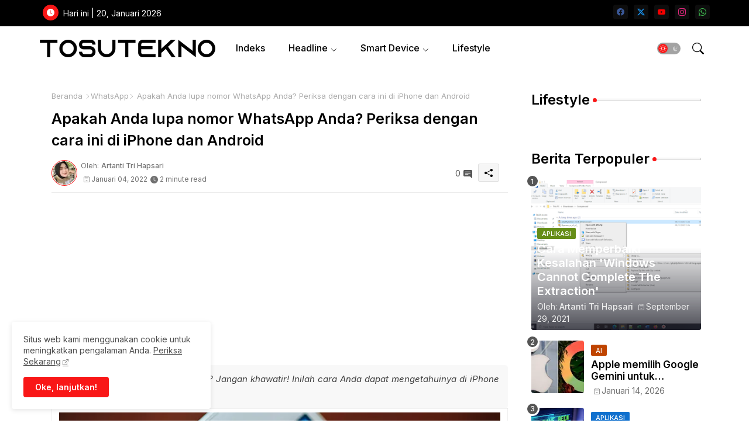

--- FILE ---
content_type: text/html; charset=utf-8
request_url: https://www.google.com/recaptcha/api2/aframe
body_size: 266
content:
<!DOCTYPE HTML><html><head><meta http-equiv="content-type" content="text/html; charset=UTF-8"></head><body><script nonce="iRXlIz_fotZciHIynmKXow">/** Anti-fraud and anti-abuse applications only. See google.com/recaptcha */ try{var clients={'sodar':'https://pagead2.googlesyndication.com/pagead/sodar?'};window.addEventListener("message",function(a){try{if(a.source===window.parent){var b=JSON.parse(a.data);var c=clients[b['id']];if(c){var d=document.createElement('img');d.src=c+b['params']+'&rc='+(localStorage.getItem("rc::a")?sessionStorage.getItem("rc::b"):"");window.document.body.appendChild(d);sessionStorage.setItem("rc::e",parseInt(sessionStorage.getItem("rc::e")||0)+1);localStorage.setItem("rc::h",'1768877640809');}}}catch(b){}});window.parent.postMessage("_grecaptcha_ready", "*");}catch(b){}</script></body></html>

--- FILE ---
content_type: text/javascript; charset=UTF-8
request_url: https://www.tosutekno.com/feeds/posts/default?alt=json-in-script&start-index=850&max-results=1&callback=random_posts
body_size: 2173
content:
// API callback
random_posts({"version":"1.0","encoding":"UTF-8","feed":{"xmlns":"http://www.w3.org/2005/Atom","xmlns$openSearch":"http://a9.com/-/spec/opensearchrss/1.0/","xmlns$blogger":"http://schemas.google.com/blogger/2008","xmlns$georss":"http://www.georss.org/georss","xmlns$gd":"http://schemas.google.com/g/2005","xmlns$thr":"http://purl.org/syndication/thread/1.0","id":{"$t":"tag:blogger.com,1999:blog-6566762076681019938"},"updated":{"$t":"2026-01-19T19:51:43.961+07:00"},"category":[{"term":"Aplikasi"},{"term":"tektalk"},{"term":"Ponsel"},{"term":"Tips"},{"term":"medsos"},{"term":"Apple"},{"term":"Android"},{"term":"iPhone"},{"term":"Google"},{"term":"iOS"},{"term":"Security"},{"term":"WhatsApp"},{"term":"Samsung"},{"term":"insight"},{"term":"Gadget"},{"term":"Microsoft"},{"term":"Xiaomi"},{"term":"Windows"},{"term":"Laptop"},{"term":"Hot"},{"term":"Qualcomm"},{"term":"Wearable"},{"term":"Huawei"},{"term":"internet"},{"term":"Facebook"},{"term":"AI"},{"term":"Instagram"},{"term":"Meta"},{"term":"Smartwatch"},{"term":"Twitter"},{"term":"OPPO"},{"term":"Popular"},{"term":"Nokia"},{"term":"Review"},{"term":"Trending"},{"term":"Vivo"},{"term":"Youtube"},{"term":"MediaTek"},{"term":"Networking"},{"term":"Tablet"},{"term":"Pixel"},{"term":"Realme"},{"term":"Sony"},{"term":"chatgpt"},{"term":"Redmi"},{"term":"Telegram"},{"term":"Asus"},{"term":"LG"},{"term":"MacBook"},{"term":"POCO"},{"term":"Tiktok"},{"term":"OnePlus"},{"term":"Motorola"},{"term":"Smartband"},{"term":"AMD"},{"term":"Intel"},{"term":"Game"},{"term":"Honor"},{"term":"e-commerce"},{"term":"iPad"},{"term":"Lenovo"},{"term":"DJI"},{"term":"Foxconn"},{"term":"Zoom"},{"term":"Signal"},{"term":"Acer"},{"term":"Mikrotik"},{"term":"Tesla"},{"term":"ZTE"},{"term":"aksesoris"},{"term":"Advan"},{"term":"Clubhouse"},{"term":"GoPro"},{"term":"Nikon"},{"term":"Smart Glasses"},{"term":"Yahoo"},{"term":"canon"},{"term":"Amazon"},{"term":"Jasa"},{"term":"LinkedIn"},{"term":"Netflix"},{"term":"Produk"},{"term":"nintendo"},{"term":"Fujifilm"},{"term":"Grok"},{"term":"HTC"},{"term":"Infinix"},{"term":"Meizu"},{"term":"deepseek"},{"term":"gemini"},{"term":"snapchat"},{"term":"Advertorial"},{"term":"MSI"},{"term":"Nvidia"},{"term":"Paypal"},{"term":"Starlink"},{"term":"Tinder"},{"term":"baidu"},{"term":"hp"},{"term":"iQOO"}],"title":{"type":"text","$t":"TOSUTEKNO.COM"},"subtitle":{"type":"html","$t":"Technology, Insight, Review, Tips and Lifestyle"},"link":[{"rel":"http://schemas.google.com/g/2005#feed","type":"application/atom+xml","href":"https:\/\/www.tosutekno.com\/feeds\/posts\/default"},{"rel":"self","type":"application/atom+xml","href":"https:\/\/www.blogger.com\/feeds\/6566762076681019938\/posts\/default?alt=json-in-script\u0026start-index=850\u0026max-results=1"},{"rel":"alternate","type":"text/html","href":"https:\/\/www.tosutekno.com\/"},{"rel":"hub","href":"http://pubsubhubbub.appspot.com/"},{"rel":"previous","type":"application/atom+xml","href":"https:\/\/www.blogger.com\/feeds\/6566762076681019938\/posts\/default?alt=json-in-script\u0026start-index=849\u0026max-results=1"},{"rel":"next","type":"application/atom+xml","href":"https:\/\/www.blogger.com\/feeds\/6566762076681019938\/posts\/default?alt=json-in-script\u0026start-index=851\u0026max-results=1"}],"author":[{"name":{"$t":"Mas Tosu"},"uri":{"$t":"http:\/\/www.blogger.com\/profile\/01524513314123673825"},"email":{"$t":"noreply@blogger.com"},"gd$image":{"rel":"http://schemas.google.com/g/2005#thumbnail","width":"32","height":"32","src":"\/\/blogger.googleusercontent.com\/img\/b\/R29vZ2xl\/AVvXsEicZhaZvmmiPwCE-eCbfQYORi4hFhroL8T1dNXYK7y8sGnIqG6lm0Cn0T3fP33v5_oUzZitDui6IzPVnJ1dfL6UfuGrqtmbsztBA_oD8B5G035KrLJ-tNgZ5GT697MRDMI\/s113\/69338080_10214900958658973_9058492146486607872_n.jpg"}}],"generator":{"version":"7.00","uri":"http://www.blogger.com","$t":"Blogger"},"openSearch$totalResults":{"$t":"1755"},"openSearch$startIndex":{"$t":"850"},"openSearch$itemsPerPage":{"$t":"1"},"entry":[{"id":{"$t":"tag:blogger.com,1999:blog-6566762076681019938.post-8722894190046586927"},"published":{"$t":"2021-04-30T19:18:00.000+07:00"},"updated":{"$t":"2021-04-30T19:18:01.644+07:00"},"category":[{"scheme":"http://www.blogger.com/atom/ns#","term":"Aplikasi"},{"scheme":"http://www.blogger.com/atom/ns#","term":"Laptop"},{"scheme":"http://www.blogger.com/atom/ns#","term":"Microsoft"},{"scheme":"http://www.blogger.com/atom/ns#","term":"Tips"}],"title":{"type":"text","$t":"Microsoft Edge sekarang dapat berbagi tab antara Windows 10 dan Android"},"summary":{"type":"text","$t":"Microsoft EdgeSalah satu fitur browser Google Chrome adalah Anda dapat mengirim halaman dari komputer ke ponsel Anda. Ini berguna jika Anda memiliki situs web yang baru saja Anda baca dan ingin terus membacanya di perangkat seluler. Sekarang sepertinya browser Microsoft's Edge akan memungkinkan Anda melakukan hal yang sama dengan tab browser.Menurut laporan dari Windows Latest, tampaknya "},"link":[{"rel":"replies","type":"application/atom+xml","href":"https:\/\/www.tosutekno.com\/feeds\/8722894190046586927\/comments\/default","title":"Posting Komentar"},{"rel":"replies","type":"text/html","href":"https:\/\/www.tosutekno.com\/2021\/04\/microsoft-edge-sekarang-dapat-berbagi-tab-antara-windows-10-dan-android.html#comment-form","title":"0 Komentar"},{"rel":"edit","type":"application/atom+xml","href":"https:\/\/www.blogger.com\/feeds\/6566762076681019938\/posts\/default\/8722894190046586927"},{"rel":"self","type":"application/atom+xml","href":"https:\/\/www.blogger.com\/feeds\/6566762076681019938\/posts\/default\/8722894190046586927"},{"rel":"alternate","type":"text/html","href":"https:\/\/www.tosutekno.com\/2021\/04\/microsoft-edge-sekarang-dapat-berbagi-tab-antara-windows-10-dan-android.html","title":"Microsoft Edge sekarang dapat berbagi tab antara Windows 10 dan Android"}],"author":[{"name":{"$t":"Toto Sudiyanto"},"uri":{"$t":"http:\/\/www.blogger.com\/profile\/00390452797170399822"},"email":{"$t":"noreply@blogger.com"},"gd$image":{"rel":"http://schemas.google.com/g/2005#thumbnail","width":"21","height":"32","src":"\/\/blogger.googleusercontent.com\/img\/b\/R29vZ2xl\/AVvXsEhuyYMIYqWTLQqGw_rphT0yFc5T31RF_ao3DskvclUAiazW0qr_QzkTDtg7SmNOrWHkOcmjbDgGu8w7UlQwVKBIXZDLpvb06umKVzY_TEQp1uQkLGDHdKGV7UDxPnESg7lHcjtKojzUxgkn0TUo5C9RK_GX0JU5zvCGAtBTT7IU69CIv5A\/s220\/IMG-20230821-WA0002.jpg"}}],"media$thumbnail":{"xmlns$media":"http://search.yahoo.com/mrss/","url":"https:\/\/blogger.googleusercontent.com\/img\/b\/R29vZ2xl\/AVvXsEgy13AGngMxTpJIgUEmZijtJRrXItf2YxCaUdUze0ayL6hlklcDCMsjEa9Jz8f5HrejscF55Js0bB1ORlo3J68FOtQ0qSco7x4UPDa1ywvR-uDAljk5Mz9Rl6M-UOkejRVKVQNYQoSjxOk\/s72-c\/Microsoft-Edge-share-tabs-update-768x403.jpg","height":"72","width":"72"},"thr$total":{"$t":"0"},"georss$featurename":{"$t":"Cipaat, Bongas, Kabupaten Indramayu, Jawa Barat 45255, Indonesia"},"georss$point":{"$t":"-6.3654915999999986 107.9949966"},"georss$box":{"$t":"-34.675725436178844 72.8387466 21.944742236178847 143.15124659999998"}}]}});

--- FILE ---
content_type: text/javascript; charset=UTF-8
request_url: https://www.tosutekno.com/feeds/posts/default?alt=json-in-script&start-index=1528&max-results=1&callback=random_posts
body_size: 2181
content:
// API callback
random_posts({"version":"1.0","encoding":"UTF-8","feed":{"xmlns":"http://www.w3.org/2005/Atom","xmlns$openSearch":"http://a9.com/-/spec/opensearchrss/1.0/","xmlns$blogger":"http://schemas.google.com/blogger/2008","xmlns$georss":"http://www.georss.org/georss","xmlns$gd":"http://schemas.google.com/g/2005","xmlns$thr":"http://purl.org/syndication/thread/1.0","id":{"$t":"tag:blogger.com,1999:blog-6566762076681019938"},"updated":{"$t":"2026-01-19T19:51:43.961+07:00"},"category":[{"term":"Aplikasi"},{"term":"tektalk"},{"term":"Ponsel"},{"term":"Tips"},{"term":"medsos"},{"term":"Apple"},{"term":"Android"},{"term":"iPhone"},{"term":"Google"},{"term":"iOS"},{"term":"Security"},{"term":"WhatsApp"},{"term":"Samsung"},{"term":"insight"},{"term":"Gadget"},{"term":"Microsoft"},{"term":"Xiaomi"},{"term":"Windows"},{"term":"Laptop"},{"term":"Hot"},{"term":"Qualcomm"},{"term":"Wearable"},{"term":"Huawei"},{"term":"internet"},{"term":"Facebook"},{"term":"AI"},{"term":"Instagram"},{"term":"Meta"},{"term":"Smartwatch"},{"term":"Twitter"},{"term":"OPPO"},{"term":"Popular"},{"term":"Nokia"},{"term":"Review"},{"term":"Trending"},{"term":"Vivo"},{"term":"Youtube"},{"term":"MediaTek"},{"term":"Networking"},{"term":"Tablet"},{"term":"Pixel"},{"term":"Realme"},{"term":"Sony"},{"term":"chatgpt"},{"term":"Redmi"},{"term":"Telegram"},{"term":"Asus"},{"term":"LG"},{"term":"MacBook"},{"term":"POCO"},{"term":"Tiktok"},{"term":"OnePlus"},{"term":"Motorola"},{"term":"Smartband"},{"term":"AMD"},{"term":"Intel"},{"term":"Game"},{"term":"Honor"},{"term":"e-commerce"},{"term":"iPad"},{"term":"Lenovo"},{"term":"DJI"},{"term":"Foxconn"},{"term":"Zoom"},{"term":"Signal"},{"term":"Acer"},{"term":"Mikrotik"},{"term":"Tesla"},{"term":"ZTE"},{"term":"aksesoris"},{"term":"Advan"},{"term":"Clubhouse"},{"term":"GoPro"},{"term":"Nikon"},{"term":"Smart Glasses"},{"term":"Yahoo"},{"term":"canon"},{"term":"Amazon"},{"term":"Jasa"},{"term":"LinkedIn"},{"term":"Netflix"},{"term":"Produk"},{"term":"nintendo"},{"term":"Fujifilm"},{"term":"Grok"},{"term":"HTC"},{"term":"Infinix"},{"term":"Meizu"},{"term":"deepseek"},{"term":"gemini"},{"term":"snapchat"},{"term":"Advertorial"},{"term":"MSI"},{"term":"Nvidia"},{"term":"Paypal"},{"term":"Starlink"},{"term":"Tinder"},{"term":"baidu"},{"term":"hp"},{"term":"iQOO"}],"title":{"type":"text","$t":"TOSUTEKNO.COM"},"subtitle":{"type":"html","$t":"Technology, Insight, Review, Tips and Lifestyle"},"link":[{"rel":"http://schemas.google.com/g/2005#feed","type":"application/atom+xml","href":"https:\/\/www.tosutekno.com\/feeds\/posts\/default"},{"rel":"self","type":"application/atom+xml","href":"https:\/\/www.blogger.com\/feeds\/6566762076681019938\/posts\/default?alt=json-in-script\u0026start-index=1528\u0026max-results=1"},{"rel":"alternate","type":"text/html","href":"https:\/\/www.tosutekno.com\/"},{"rel":"hub","href":"http://pubsubhubbub.appspot.com/"},{"rel":"previous","type":"application/atom+xml","href":"https:\/\/www.blogger.com\/feeds\/6566762076681019938\/posts\/default?alt=json-in-script\u0026start-index=1527\u0026max-results=1"},{"rel":"next","type":"application/atom+xml","href":"https:\/\/www.blogger.com\/feeds\/6566762076681019938\/posts\/default?alt=json-in-script\u0026start-index=1529\u0026max-results=1"}],"author":[{"name":{"$t":"Mas Tosu"},"uri":{"$t":"http:\/\/www.blogger.com\/profile\/01524513314123673825"},"email":{"$t":"noreply@blogger.com"},"gd$image":{"rel":"http://schemas.google.com/g/2005#thumbnail","width":"32","height":"32","src":"\/\/blogger.googleusercontent.com\/img\/b\/R29vZ2xl\/AVvXsEicZhaZvmmiPwCE-eCbfQYORi4hFhroL8T1dNXYK7y8sGnIqG6lm0Cn0T3fP33v5_oUzZitDui6IzPVnJ1dfL6UfuGrqtmbsztBA_oD8B5G035KrLJ-tNgZ5GT697MRDMI\/s113\/69338080_10214900958658973_9058492146486607872_n.jpg"}}],"generator":{"version":"7.00","uri":"http://www.blogger.com","$t":"Blogger"},"openSearch$totalResults":{"$t":"1755"},"openSearch$startIndex":{"$t":"1528"},"openSearch$itemsPerPage":{"$t":"1"},"entry":[{"id":{"$t":"tag:blogger.com,1999:blog-6566762076681019938.post-461152917765959829"},"published":{"$t":"2019-09-15T10:11:00.001+07:00"},"updated":{"$t":"2020-01-06T21:04:57.337+07:00"},"category":[{"scheme":"http://www.blogger.com/atom/ns#","term":"Android"},{"scheme":"http://www.blogger.com/atom/ns#","term":"Gadget"},{"scheme":"http://www.blogger.com/atom/ns#","term":"OPPO"},{"scheme":"http://www.blogger.com/atom/ns#","term":"Ponsel"}],"title":{"type":"text","$t":"OPPO A9 (2020) Ponsel Kelas Menegah Dengan Kamera Monster Dan Baterai Jumbo"},"summary":{"type":"text","$t":"\n\n\nPada 17 September 2019, OPPO A9 2020 dikabarkan resmi meluncur di Indonesia. Ponsel ini hadir dengan spesifikasi dan fitur yang lebih mumpuni dari model-model seri A sebelumnya. Berikut ini ulasan fitur-fitur yang menarik yang hadir pada OPPO A9 2020. \n\nOPPO A9 2020 memiliki empat kamera yang melekat di bagian punggungnya yang disusun secara vertikal. Empat kamera di punggung yang "},"link":[{"rel":"replies","type":"application/atom+xml","href":"https:\/\/www.tosutekno.com\/feeds\/461152917765959829\/comments\/default","title":"Posting Komentar"},{"rel":"replies","type":"text/html","href":"https:\/\/www.tosutekno.com\/2019\/09\/oppo-a9-2020-ponsel-kelas-menegah-dengan-kamera-monster.html#comment-form","title":"0 Komentar"},{"rel":"edit","type":"application/atom+xml","href":"https:\/\/www.blogger.com\/feeds\/6566762076681019938\/posts\/default\/461152917765959829"},{"rel":"self","type":"application/atom+xml","href":"https:\/\/www.blogger.com\/feeds\/6566762076681019938\/posts\/default\/461152917765959829"},{"rel":"alternate","type":"text/html","href":"https:\/\/www.tosutekno.com\/2019\/09\/oppo-a9-2020-ponsel-kelas-menegah-dengan-kamera-monster.html","title":"OPPO A9 (2020) Ponsel Kelas Menegah Dengan Kamera Monster Dan Baterai Jumbo"}],"author":[{"name":{"$t":"Artanti Tri Hapsari"},"uri":{"$t":"http:\/\/www.blogger.com\/profile\/00062014782228389916"},"email":{"$t":"noreply@blogger.com"},"gd$image":{"rel":"http://schemas.google.com/g/2005#thumbnail","width":"26","height":"32","src":"\/\/blogger.googleusercontent.com\/img\/b\/R29vZ2xl\/AVvXsEhCT5NXNFwm9hWfonU4dTSW7v_qJcn3PliyrcjiY38i4LKrJVYE8m6bbO69zqhI7fuXfEP5H9IpQFVkRb4buJMp0vl8dyVZ8FWaGh1eyoU_o47xTFunhfxJ5icVklra0COXHn9ckRKh1MCJNLFrWO4WrD06YNWhh-yDSHQmOo_bGP5sZ6I\/s220\/WhatsApp%20Image%202023-09-23%20at%2011.56.33.jpeg"}}],"media$thumbnail":{"xmlns$media":"http://search.yahoo.com/mrss/","url":"https:\/\/blogger.googleusercontent.com\/img\/b\/R29vZ2xl\/AVvXsEhRSqty7RNc58zkZopyUrG6_IZ_8HaZ3bwDdz86IXyb5EkX3poVQ-HE0dx1ILWP6nRW93o-wnwVn2G77HbpQoOmXuQ77uq4QCTNZf52wXrDhxpRPypuT7o0azBBqs3lWledKLfJOtlc3GjI\/s72-c\/OPPO-A9-2020-Quad-Camera.jpg","height":"72","width":"72"},"thr$total":{"$t":"0"},"georss$featurename":{"$t":"Cipaat, Bongas, Kabupaten Indramayu, Jawa Barat 45255, Indonesia"},"georss$point":{"$t":"-6.3654915999999986 107.99499659999992"},"georss$box":{"$t":"-37.094174100000004 66.686402599999923 24.363190900000003 149.30359059999992"}}]}});

--- FILE ---
content_type: text/javascript; charset=UTF-8
request_url: https://www.tosutekno.com/feeds/posts/default?alt=json-in-script&start-index=209&max-results=1&callback=random_posts
body_size: 2185
content:
// API callback
random_posts({"version":"1.0","encoding":"UTF-8","feed":{"xmlns":"http://www.w3.org/2005/Atom","xmlns$openSearch":"http://a9.com/-/spec/opensearchrss/1.0/","xmlns$blogger":"http://schemas.google.com/blogger/2008","xmlns$georss":"http://www.georss.org/georss","xmlns$gd":"http://schemas.google.com/g/2005","xmlns$thr":"http://purl.org/syndication/thread/1.0","id":{"$t":"tag:blogger.com,1999:blog-6566762076681019938"},"updated":{"$t":"2026-01-19T19:51:43.961+07:00"},"category":[{"term":"Aplikasi"},{"term":"tektalk"},{"term":"Ponsel"},{"term":"Tips"},{"term":"medsos"},{"term":"Apple"},{"term":"Android"},{"term":"iPhone"},{"term":"Google"},{"term":"iOS"},{"term":"Security"},{"term":"WhatsApp"},{"term":"Samsung"},{"term":"insight"},{"term":"Gadget"},{"term":"Microsoft"},{"term":"Xiaomi"},{"term":"Windows"},{"term":"Laptop"},{"term":"Hot"},{"term":"Qualcomm"},{"term":"Wearable"},{"term":"Huawei"},{"term":"internet"},{"term":"Facebook"},{"term":"AI"},{"term":"Instagram"},{"term":"Meta"},{"term":"Smartwatch"},{"term":"Twitter"},{"term":"OPPO"},{"term":"Popular"},{"term":"Nokia"},{"term":"Review"},{"term":"Trending"},{"term":"Vivo"},{"term":"Youtube"},{"term":"MediaTek"},{"term":"Networking"},{"term":"Tablet"},{"term":"Pixel"},{"term":"Realme"},{"term":"Sony"},{"term":"chatgpt"},{"term":"Redmi"},{"term":"Telegram"},{"term":"Asus"},{"term":"LG"},{"term":"MacBook"},{"term":"POCO"},{"term":"Tiktok"},{"term":"OnePlus"},{"term":"Motorola"},{"term":"Smartband"},{"term":"AMD"},{"term":"Intel"},{"term":"Game"},{"term":"Honor"},{"term":"e-commerce"},{"term":"iPad"},{"term":"Lenovo"},{"term":"DJI"},{"term":"Foxconn"},{"term":"Zoom"},{"term":"Signal"},{"term":"Acer"},{"term":"Mikrotik"},{"term":"Tesla"},{"term":"ZTE"},{"term":"aksesoris"},{"term":"Advan"},{"term":"Clubhouse"},{"term":"GoPro"},{"term":"Nikon"},{"term":"Smart Glasses"},{"term":"Yahoo"},{"term":"canon"},{"term":"Amazon"},{"term":"Jasa"},{"term":"LinkedIn"},{"term":"Netflix"},{"term":"Produk"},{"term":"nintendo"},{"term":"Fujifilm"},{"term":"Grok"},{"term":"HTC"},{"term":"Infinix"},{"term":"Meizu"},{"term":"deepseek"},{"term":"gemini"},{"term":"snapchat"},{"term":"Advertorial"},{"term":"MSI"},{"term":"Nvidia"},{"term":"Paypal"},{"term":"Starlink"},{"term":"Tinder"},{"term":"baidu"},{"term":"hp"},{"term":"iQOO"}],"title":{"type":"text","$t":"TOSUTEKNO.COM"},"subtitle":{"type":"html","$t":"Technology, Insight, Review, Tips and Lifestyle"},"link":[{"rel":"http://schemas.google.com/g/2005#feed","type":"application/atom+xml","href":"https:\/\/www.tosutekno.com\/feeds\/posts\/default"},{"rel":"self","type":"application/atom+xml","href":"https:\/\/www.blogger.com\/feeds\/6566762076681019938\/posts\/default?alt=json-in-script\u0026start-index=209\u0026max-results=1"},{"rel":"alternate","type":"text/html","href":"https:\/\/www.tosutekno.com\/"},{"rel":"hub","href":"http://pubsubhubbub.appspot.com/"},{"rel":"previous","type":"application/atom+xml","href":"https:\/\/www.blogger.com\/feeds\/6566762076681019938\/posts\/default?alt=json-in-script\u0026start-index=208\u0026max-results=1"},{"rel":"next","type":"application/atom+xml","href":"https:\/\/www.blogger.com\/feeds\/6566762076681019938\/posts\/default?alt=json-in-script\u0026start-index=210\u0026max-results=1"}],"author":[{"name":{"$t":"Mas Tosu"},"uri":{"$t":"http:\/\/www.blogger.com\/profile\/01524513314123673825"},"email":{"$t":"noreply@blogger.com"},"gd$image":{"rel":"http://schemas.google.com/g/2005#thumbnail","width":"32","height":"32","src":"\/\/blogger.googleusercontent.com\/img\/b\/R29vZ2xl\/AVvXsEicZhaZvmmiPwCE-eCbfQYORi4hFhroL8T1dNXYK7y8sGnIqG6lm0Cn0T3fP33v5_oUzZitDui6IzPVnJ1dfL6UfuGrqtmbsztBA_oD8B5G035KrLJ-tNgZ5GT697MRDMI\/s113\/69338080_10214900958658973_9058492146486607872_n.jpg"}}],"generator":{"version":"7.00","uri":"http://www.blogger.com","$t":"Blogger"},"openSearch$totalResults":{"$t":"1755"},"openSearch$startIndex":{"$t":"209"},"openSearch$itemsPerPage":{"$t":"1"},"entry":[{"id":{"$t":"tag:blogger.com,1999:blog-6566762076681019938.post-4681124922243439755"},"published":{"$t":"2024-04-30T10:50:00.001+07:00"},"updated":{"$t":"2024-04-30T10:50:06.908+07:00"},"category":[{"scheme":"http://www.blogger.com/atom/ns#","term":"Aplikasi"},{"scheme":"http://www.blogger.com/atom/ns#","term":"medsos"},{"scheme":"http://www.blogger.com/atom/ns#","term":"tektalk"},{"scheme":"http://www.blogger.com/atom/ns#","term":"Telegram"}],"title":{"type":"text","$t":"Telegram Sekarang Memungkinkan Pengguna Untuk Melihat Cerita Secara Anonim"},"summary":{"type":"text","$t":"Telegram telah meluncurkan beberapa fitur baru untuk meningkatkan privasi pengguna dan memperkaya pengalaman platform. Pembaruan berkisar dari tampilan cerita anonim untuk pengguna premium hingga opsi penyesuaian yang diperluas untuk saluran dan profil, melayani 900 juta pengguna aktif bulanan Telegram.Telegram baru-baru ini memperkenalkan beberapa fitur baru untuk meningkatkan privasi pengguna "},"link":[{"rel":"replies","type":"application/atom+xml","href":"https:\/\/www.tosutekno.com\/feeds\/4681124922243439755\/comments\/default","title":"Posting Komentar"},{"rel":"replies","type":"text/html","href":"https:\/\/www.tosutekno.com\/2024\/04\/telegram-sekarang-memungkinkan-pengguna-untuk-melihat-cerita-secara-anonim.html#comment-form","title":"0 Komentar"},{"rel":"edit","type":"application/atom+xml","href":"https:\/\/www.blogger.com\/feeds\/6566762076681019938\/posts\/default\/4681124922243439755"},{"rel":"self","type":"application/atom+xml","href":"https:\/\/www.blogger.com\/feeds\/6566762076681019938\/posts\/default\/4681124922243439755"},{"rel":"alternate","type":"text/html","href":"https:\/\/www.tosutekno.com\/2024\/04\/telegram-sekarang-memungkinkan-pengguna-untuk-melihat-cerita-secara-anonim.html","title":"Telegram Sekarang Memungkinkan Pengguna Untuk Melihat Cerita Secara Anonim"}],"author":[{"name":{"$t":"Toto Sudiyanto"},"uri":{"$t":"http:\/\/www.blogger.com\/profile\/00390452797170399822"},"email":{"$t":"noreply@blogger.com"},"gd$image":{"rel":"http://schemas.google.com/g/2005#thumbnail","width":"21","height":"32","src":"\/\/blogger.googleusercontent.com\/img\/b\/R29vZ2xl\/AVvXsEhuyYMIYqWTLQqGw_rphT0yFc5T31RF_ao3DskvclUAiazW0qr_QzkTDtg7SmNOrWHkOcmjbDgGu8w7UlQwVKBIXZDLpvb06umKVzY_TEQp1uQkLGDHdKGV7UDxPnESg7lHcjtKojzUxgkn0TUo5C9RK_GX0JU5zvCGAtBTT7IU69CIv5A\/s220\/IMG-20230821-WA0002.jpg"}}],"media$thumbnail":{"xmlns$media":"http://search.yahoo.com/mrss/","url":"https:\/\/blogger.googleusercontent.com\/img\/b\/R29vZ2xl\/AVvXsEgHjD4xYY8haY2X9GMxVRuW_m19DLAoCLOfLBdoVs40R1RARcm1ZFRjgQPxebkr1KnkegoZTFlErYOtBcM6G0_A4INrMJlbalo_NAeCm1vWPImIS7Ny0tBTt6gV1titGWbz9XrAPcaSunfkOyxWra-s8BpkJH1hCd7Frt6SFrZxsx_KhBtXBtzBw_ChgJQ\/s72-c\/telegram-294604978-16x9.webp","height":"72","width":"72"},"thr$total":{"$t":"0"},"georss$featurename":{"$t":"JXMV+RX4, Cipaat, Kec. Bongas, Kabupaten Indramayu, Jawa Barat 45255, Indonesia"},"georss$point":{"$t":"-6.3654774 107.9949672"},"georss$box":{"$t":"-34.675711236178842 72.8387172 21.944756436178846 143.15121720000002"}}]}});

--- FILE ---
content_type: text/javascript; charset=UTF-8
request_url: https://www.tosutekno.com/feeds/posts/default?alt=json-in-script&start-index=495&max-results=1&callback=random_posts
body_size: 2168
content:
// API callback
random_posts({"version":"1.0","encoding":"UTF-8","feed":{"xmlns":"http://www.w3.org/2005/Atom","xmlns$openSearch":"http://a9.com/-/spec/opensearchrss/1.0/","xmlns$blogger":"http://schemas.google.com/blogger/2008","xmlns$georss":"http://www.georss.org/georss","xmlns$gd":"http://schemas.google.com/g/2005","xmlns$thr":"http://purl.org/syndication/thread/1.0","id":{"$t":"tag:blogger.com,1999:blog-6566762076681019938"},"updated":{"$t":"2026-01-19T19:51:43.961+07:00"},"category":[{"term":"Aplikasi"},{"term":"tektalk"},{"term":"Ponsel"},{"term":"Tips"},{"term":"medsos"},{"term":"Apple"},{"term":"Android"},{"term":"iPhone"},{"term":"Google"},{"term":"iOS"},{"term":"Security"},{"term":"WhatsApp"},{"term":"Samsung"},{"term":"insight"},{"term":"Gadget"},{"term":"Microsoft"},{"term":"Xiaomi"},{"term":"Windows"},{"term":"Laptop"},{"term":"Hot"},{"term":"Qualcomm"},{"term":"Wearable"},{"term":"Huawei"},{"term":"internet"},{"term":"Facebook"},{"term":"AI"},{"term":"Instagram"},{"term":"Meta"},{"term":"Smartwatch"},{"term":"Twitter"},{"term":"OPPO"},{"term":"Popular"},{"term":"Nokia"},{"term":"Review"},{"term":"Trending"},{"term":"Vivo"},{"term":"Youtube"},{"term":"MediaTek"},{"term":"Networking"},{"term":"Tablet"},{"term":"Pixel"},{"term":"Realme"},{"term":"Sony"},{"term":"chatgpt"},{"term":"Redmi"},{"term":"Telegram"},{"term":"Asus"},{"term":"LG"},{"term":"MacBook"},{"term":"POCO"},{"term":"Tiktok"},{"term":"OnePlus"},{"term":"Motorola"},{"term":"Smartband"},{"term":"AMD"},{"term":"Intel"},{"term":"Game"},{"term":"Honor"},{"term":"e-commerce"},{"term":"iPad"},{"term":"Lenovo"},{"term":"DJI"},{"term":"Foxconn"},{"term":"Zoom"},{"term":"Signal"},{"term":"Acer"},{"term":"Mikrotik"},{"term":"Tesla"},{"term":"ZTE"},{"term":"aksesoris"},{"term":"Advan"},{"term":"Clubhouse"},{"term":"GoPro"},{"term":"Nikon"},{"term":"Smart Glasses"},{"term":"Yahoo"},{"term":"canon"},{"term":"Amazon"},{"term":"Jasa"},{"term":"LinkedIn"},{"term":"Netflix"},{"term":"Produk"},{"term":"nintendo"},{"term":"Fujifilm"},{"term":"Grok"},{"term":"HTC"},{"term":"Infinix"},{"term":"Meizu"},{"term":"deepseek"},{"term":"gemini"},{"term":"snapchat"},{"term":"Advertorial"},{"term":"MSI"},{"term":"Nvidia"},{"term":"Paypal"},{"term":"Starlink"},{"term":"Tinder"},{"term":"baidu"},{"term":"hp"},{"term":"iQOO"}],"title":{"type":"text","$t":"TOSUTEKNO.COM"},"subtitle":{"type":"html","$t":"Technology, Insight, Review, Tips and Lifestyle"},"link":[{"rel":"http://schemas.google.com/g/2005#feed","type":"application/atom+xml","href":"https:\/\/www.tosutekno.com\/feeds\/posts\/default"},{"rel":"self","type":"application/atom+xml","href":"https:\/\/www.blogger.com\/feeds\/6566762076681019938\/posts\/default?alt=json-in-script\u0026start-index=495\u0026max-results=1"},{"rel":"alternate","type":"text/html","href":"https:\/\/www.tosutekno.com\/"},{"rel":"hub","href":"http://pubsubhubbub.appspot.com/"},{"rel":"previous","type":"application/atom+xml","href":"https:\/\/www.blogger.com\/feeds\/6566762076681019938\/posts\/default?alt=json-in-script\u0026start-index=494\u0026max-results=1"},{"rel":"next","type":"application/atom+xml","href":"https:\/\/www.blogger.com\/feeds\/6566762076681019938\/posts\/default?alt=json-in-script\u0026start-index=496\u0026max-results=1"}],"author":[{"name":{"$t":"Mas Tosu"},"uri":{"$t":"http:\/\/www.blogger.com\/profile\/01524513314123673825"},"email":{"$t":"noreply@blogger.com"},"gd$image":{"rel":"http://schemas.google.com/g/2005#thumbnail","width":"32","height":"32","src":"\/\/blogger.googleusercontent.com\/img\/b\/R29vZ2xl\/AVvXsEicZhaZvmmiPwCE-eCbfQYORi4hFhroL8T1dNXYK7y8sGnIqG6lm0Cn0T3fP33v5_oUzZitDui6IzPVnJ1dfL6UfuGrqtmbsztBA_oD8B5G035KrLJ-tNgZ5GT697MRDMI\/s113\/69338080_10214900958658973_9058492146486607872_n.jpg"}}],"generator":{"version":"7.00","uri":"http://www.blogger.com","$t":"Blogger"},"openSearch$totalResults":{"$t":"1755"},"openSearch$startIndex":{"$t":"495"},"openSearch$itemsPerPage":{"$t":"1"},"entry":[{"id":{"$t":"tag:blogger.com,1999:blog-6566762076681019938.post-202191098469602977"},"published":{"$t":"2022-05-09T09:43:00.000+07:00"},"updated":{"$t":"2022-05-09T09:43:09.378+07:00"},"category":[{"scheme":"http://www.blogger.com/atom/ns#","term":"Aplikasi"},{"scheme":"http://www.blogger.com/atom/ns#","term":"Apple"},{"scheme":"http://www.blogger.com/atom/ns#","term":"iPhone"},{"scheme":"http://www.blogger.com/atom/ns#","term":"Tips"}],"title":{"type":"text","$t":"Cara mengambil tangkapan layar di iPhone 13 dan menyimpannya sebagai pdf"},"summary":{"type":"text","$t":"Kiat iPhone: Anda telah mengambil tangkapan layar yang salah selama ini di iPhone 13 Anda. Ketahui cara mengambil tangkapan layar di iPhone secara efisien.Tips iPhone: Pengguna iPhone, jangan melakukan kesalahan ini saat mengambil screenshot. Cari tahu cara mengambil screenshot dengan mudah di iPhone 13 Anda.Tips iPhone: Apple iPhone dikenal dengan perangkat lunak intuitifnya yang membuat "},"link":[{"rel":"replies","type":"application/atom+xml","href":"https:\/\/www.tosutekno.com\/feeds\/202191098469602977\/comments\/default","title":"Posting Komentar"},{"rel":"replies","type":"text/html","href":"https:\/\/www.tosutekno.com\/2022\/05\/cara-mengambil-tangkapan-layar-di-iphone-dan-menyimpannya-sebagai-pdf.html#comment-form","title":"0 Komentar"},{"rel":"edit","type":"application/atom+xml","href":"https:\/\/www.blogger.com\/feeds\/6566762076681019938\/posts\/default\/202191098469602977"},{"rel":"self","type":"application/atom+xml","href":"https:\/\/www.blogger.com\/feeds\/6566762076681019938\/posts\/default\/202191098469602977"},{"rel":"alternate","type":"text/html","href":"https:\/\/www.tosutekno.com\/2022\/05\/cara-mengambil-tangkapan-layar-di-iphone-dan-menyimpannya-sebagai-pdf.html","title":"Cara mengambil tangkapan layar di iPhone 13 dan menyimpannya sebagai pdf"}],"author":[{"name":{"$t":"Toto Sudiyanto"},"uri":{"$t":"http:\/\/www.blogger.com\/profile\/00390452797170399822"},"email":{"$t":"noreply@blogger.com"},"gd$image":{"rel":"http://schemas.google.com/g/2005#thumbnail","width":"21","height":"32","src":"\/\/blogger.googleusercontent.com\/img\/b\/R29vZ2xl\/AVvXsEhuyYMIYqWTLQqGw_rphT0yFc5T31RF_ao3DskvclUAiazW0qr_QzkTDtg7SmNOrWHkOcmjbDgGu8w7UlQwVKBIXZDLpvb06umKVzY_TEQp1uQkLGDHdKGV7UDxPnESg7lHcjtKojzUxgkn0TUo5C9RK_GX0JU5zvCGAtBTT7IU69CIv5A\/s220\/IMG-20230821-WA0002.jpg"}}],"media$thumbnail":{"xmlns$media":"http://search.yahoo.com/mrss/","url":"https:\/\/blogger.googleusercontent.com\/img\/b\/R29vZ2xl\/AVvXsEic4dCWz2eaMx_z_aNzlqDmENEWnNEGDfOYYVH-wkKD1YLwQOQNiwKUDDeobAasGwG0kMSg1ayn0ix0QU-4Iap3Ss08OvOglcSrOlsCWz8QVxBCjm8ud6Z5yT6p89XNHxEo6a-cRxQ6NtZRHqkii4WR8p2RAGkx7sP43K5q7hikTDCqh2MHsxzJpiu0\/s72-c\/iphone-13.jpg","height":"72","width":"72"},"thr$total":{"$t":"0"},"georss$featurename":{"$t":"JXMV+RX4, Cipaat, Kec. Bongas, Kabupaten Indramayu, Jawa Barat 45255, Indonesia"},"georss$point":{"$t":"-6.3654774 107.9949672"},"georss$box":{"$t":"-34.675711236178842 72.8387172 21.944756436178846 143.15121720000002"}}]}});